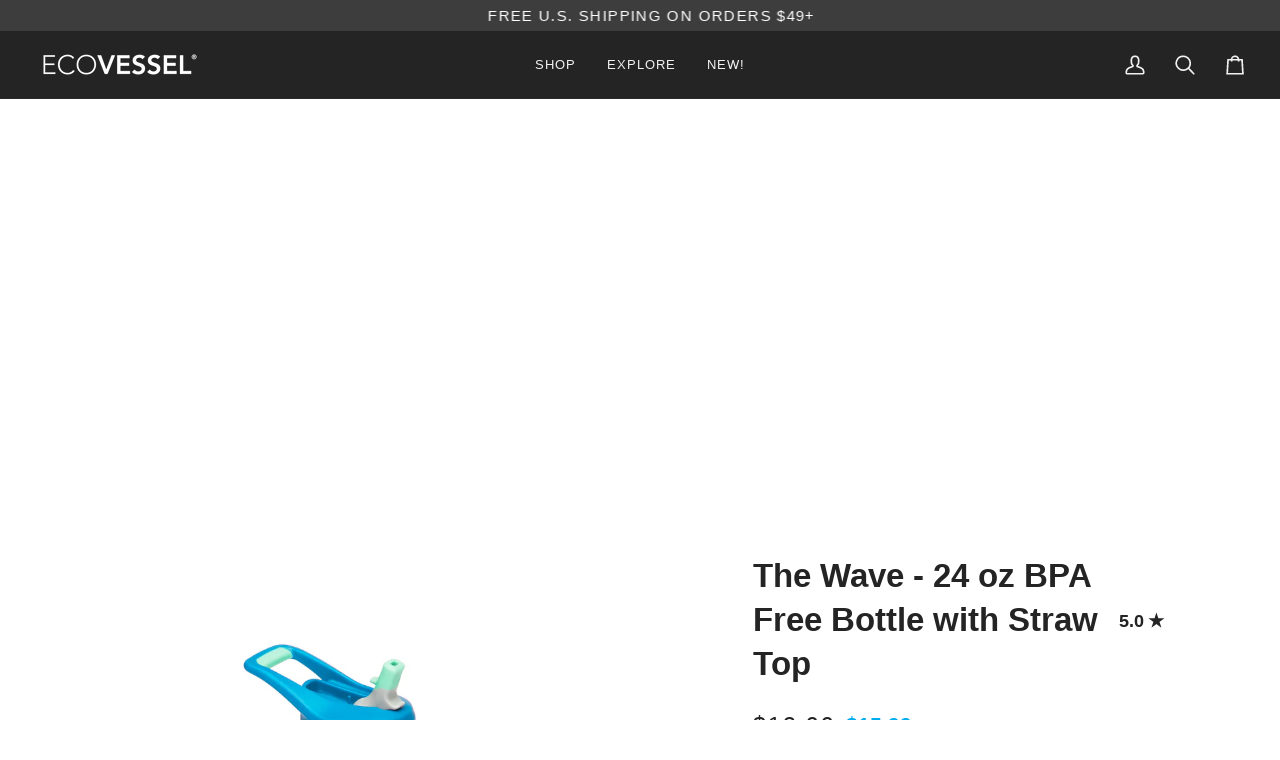

--- FILE ---
content_type: text/css
request_url: https://cdn-widget-assets.yotpo.com/ReviewsStarRatingsWidget/yinmIogWEY2asbvmV3JrfJaADMVcMpCcXpuPR0IZ/css-overrides/css-overrides.2024_06_06_16_18_07_897.css
body_size: -35
content:
#yotpo-category-stars .yotpo-sr-bottom-line-summary {
	flex-direction: row !important;
}

[data-yotpo-section-id="collection"] .yotpo-sr-bottom-line-text.yotpo-sr-bottom-line-text--right-panel{
  display: none !important;
}